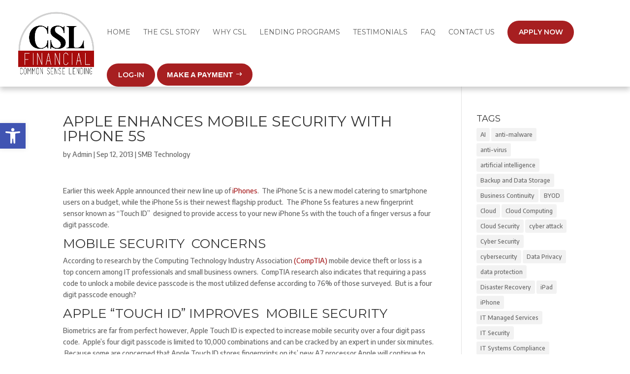

--- FILE ---
content_type: text/css; charset=utf-8
request_url: https://www.commonsenselending.com/wp-content/themes/CC3G-CSL/style.css?ver=4.22.2
body_size: 1734
content:
/*
Theme Name: CC4G CSL
Theme URI: http://www.elegantthemes.com/gallery/divi/
Version: 3.1
Template: Divi
Description: Smart. Flexible. Beautiful. Divi is the most powerful theme in our collection.
Author: Elegant Themes
Author URI: http://www.elegantthemes.com
*/
@import url("../Divi/style.css");


#top-menu .menu-item-has-children > a:first-child:after, #et-secondary-nav .menu-item-has-children > a:first-child:after {
display: none;
}
#top-menu .menu-item-has-children > a:first-child, #et-secondary-nav .menu-item-has-children > a:first-child {
padding-right: 0;
} 


.et-social-icon a {
	z-index:1000 !important; 
}



/*------------------------------------------------*/
/*---------------[GEO-QUOTE]-------------*/
/*------------------------------------------------*/



#newApi {
	padding-left: 720px;
	width: 240px;
	background-image: url(gradient.php?from=bfbfbf&to=5e5e5e);
	background-image: -webkit-gradient(linear, 0% 0%, 0% 100%, from(#bfbfbf), to(#5e5e5e));
	background-image: -webkit-linear-gradient(top, #bfbfbf, #5e5e5e);
	background-image: -moz-linear-gradient(top, #bfbfbf, #5e5e5e);
	background: -ms-linear-gradient(#bfbfbf, #5e5e5e);
	background-image: -o-linear-gradient(top, #bfbfbf, #5e5e5e);
	-pie-background: linear-gradient(#bfbfbf, #5e5e5e);
	-webkit-box-shadow: 0px 3px 3px 0 rgba(0, 0, 0, 0.55);
	-moz-box-shadow: 0px 3px 3px 0 rgba(0, 0, 0, 0.55);
	box-shadow: 0px 3px 3px 0 rgba(0, 0, 0, 0.55);
	behavior: url(/pie/PIE.htc);
	line-height: 14px;
}
#smallApi {
	width: 100%;
	text-align:center;
	margin-left:auto;
	margin-right:auto;
	padding: 0px 15px 20px;
    background: #C9C9C9;
	line-height:14px;
}

.newApiHead {
	width: 100%;
	text-align:center;
	padding: 12px 0 12px 0px;
	margin-left: auto;
	margin-right: auto;
	font-size: 18px;
	font-weight: 500;
	color: #FFF;
	background-image: url(gradient.php?from=bfbfbf&to=5e5e5e);
	background-image: -webkit-gradient(linear, 0% 0%, 0% 100%, from(#bfbfbf), to(#5e5e5e));
	background-image: -webkit-linear-gradient(top, #bfbfbf, #5e5e5e);
	background-image: -moz-linear-gradient(top, #bfbfbf, #5e5e5e);
	background: -ms-linear-gradient(#bfbfbf, #5e5e5e);
	background-image: -o-linear-gradient(top, #bfbfbf, #5e5e5e);
	-pie-background: linear-gradient(#bfbfbf, #5e5e5e);
	-webkit-box-shadow: 0px 3px 3px 0 rgba(0, 0, 0, 0.55);
	-moz-box-shadow: 0px 3px 3px 0 rgba(0, 0, 0, 0.55);
	box-shadow: 0px 3px 3px 0 rgba(0, 0, 0, 0.55);
	behavior: url(/pie/PIE.htc);
	text-shadow: 2px 2px 3px #000000;
}
#newApi INPUT[type=text], INPUT.text, INPUT.title, TEXTAREA, SELECT {
}
#newApi INPUT[type=text]:focus, INPUT.text:focus, INPUT.title:focus,  {
	border-color: #2D3940;
	color: #FFFFFF;
}
#newApi INPUT[type=text], INPUT.text, INPUT.title, TEXTAREA, SELECT {
	margin: 0;
}
#newApi TEXTAREA {
	padding: 0px;
}

input[type=text],input.text, input.title, textarea, select {
	color: #4e4e4e;
}
#smallApi SELECT:focus{
	color:#666;	
}
.pulldownfix {
	color: #666;
	font-family: Arial, Helvetica, Geneva, Swiss, SunSans-Regular;
	background-color: #ffffff;
	padding: 0px;
	border: solid 1px #C9C9C9;
	height: 30px;
	margin-bottom: 0px;
	margin-top: 5px;
    width: 100%;
    border-radius: 4px;
    font-size: 12px;
	font-weight: 700;
  text-transform:uppercase;

}
#newApi .fieldfixA {
	color: #666;
	font-size: 11px;
	font-family: Arial, Helvetica, Geneva, Swiss, SunSans-Regular;
	background-color: #ffffff;
	padding: 2px 2px 2px 5px;
	border: solid 1px #C9C9C9;
	height: 18px;
	margin: 2px 0;
}
#newApi .fieldfix {
	color: #fff;
	font-size: 11px;
	font-family: Arial, Helvetica, Geneva, Swiss, SunSans-Regular;
	background-color: #287ac3;
	padding: 2px 2px 2px 5px;
	border: solid 1px #C9C9C9;
	width: 202px;
	height: 18px
}
#newApi .fieldstandard {
	color: #fff;
	font-size: 11px;
	font-family: Arial, Helvetica, Geneva, Swiss, SunSans-Regular;
	background-color: #287ac3;
	padding: 2px;
	border: solid 1px #C9C9C9;
	width: 70%;
	height: 30px;
    border-radius: 4px;
}
#newApi .standardwhite11 {
	color: #fff;
	font-size: 11px;
	font-family: Arial, Helvetica, Geneva, Swiss, SunSans-Regular
}
#smallApi .fieldfixA {
	color: #666;
	font-size: 11px;
	font-family: Arial, Helvetica, Geneva, Swiss, SunSans-Regular;
	background-color: #ffffff;
	padding: 2px 2px 2px 5px;
	border: solid 1px #C9C9C9;
    border-radius: 4px;
	width: 100%;
	height: 30px;
	margin: 2px 0;
}
#smallApi .fieldfix {
	color: #666;
	font-size: 11px;
	font-family: Arial, Helvetica, Geneva, Swiss, SunSans-Regular;
	background-color: #ffffff;
	padding: 2px 2px 2px 5px;
	border: solid 1px #C9C9C9;
	width: 100%;
	height: 30px;
    border-radius: 4px;

}
#smallApi .fieldstandard {
	color: #666;
	font-size: 11px;
	font-family: Arial, Helvetica, Geneva, Swiss, SunSans-Regular;
	background-color: #ffffff;
	padding: 2px;
	border: solid 1px #C9C9C9;
    border-radius: 4px;
	margin-right: 0px;
	height: 30px;
	width: 80%;
}
#smallApi .standardwhite11 {
	color: #000000;
	font-size: 12px;
	font-family: Arial, Helvetica, Geneva, Swiss, SunSans-Regular
}
#smallApi table {
	border: 0px solid #eee;
	margin: 0 0 0px 0;
	text-align: left;
}
#smallApi tr td {
	border: 0px solid #eee;
	padding: 2px 0px;
}


/* ----Geoquote tables-----*/
.quoteGreetings img {
	max-width: 226px;
	height:77px;

}


.roundedTable img {
	max-width: 226px;
	max-height:7px;

}
.MoreInfoTableRightHighLight {
	background-color: #DCD6AC;
	font-size:12px;
	font-weight:500;
	line-height:14px;
	padding:8px;
	
}

/* ----NEW Geoquote-----*/



/*** BUTTON STYLING ***/



#smallApi INPUT[type=submit] INPUT.button {

	background: #3C77C2;
	border: 2px solid #3C77C2;
	font-size: 16px;
	font-weight: 700;
	color: #ffffff;
  text-transform:uppercase;
	padding: 12px 23px;
	border-radius: 5px;
	margin-top: 0px;
	cursor: pointer;

  
} /*** BUTTON HOVER STYLING ***/
#smallApi INPUT[type=submit] INPUT.button:hover {
	background: rgba(0,0,0,0);
	border: 2px solid #fff;
  color: #fff;
}
#smallApi INPUT[type=submit] INPUT.button.gform_button_select_files {
	text-transform: uppercase;
	background: rgba(0,0,0,0.4);
	border: 2px solid #009bd7;
	font-size: 16px;
	font-weight: 700;
	color: #ffffff;
	padding: 12px 23px;
	border-radius: 2px;
	letter-spacing: -1px;
	cursor: pointer;
}


#smallApi input {
  	background: #50B948;
	border: 2px solid #50B948;
	font-size: 16px;
	font-weight: 700;
	color: #ffffff;
  text-transform:uppercase;
	padding: 12px 23px;
	border-radius: 5px;
	margin-top: 4px;
	cursor: pointer;
}





/*------------------------------------------------*/
/*---------------[RESPONSIVE LAYOUTS]-------------*/
/*------------------------------------------------*/





/*-------------------[768px]------------------*/
@media only screen and ( max-width: 980px ) {


#clikcloudBadge {
	padding-left: 170px;
}

}


/*-------------------[480px]------------------*/
@media only screen and ( max-width: 767px ) {
/*-------------------[Menu]------------------*/


#clikcloudBadge {
	padding-left: 160px;
}

}

/*-------------------[320px]------------------*/
@media only screen and ( max-width: 479px ) {


#clikcloudBadge {
	padding-left: 32px;
}

}

@media only screen and ( max-width: 320px ) {



#clikcloudBadge {
	padding-left: 0px;
}

}




--- FILE ---
content_type: text/css; charset=utf-8
request_url: https://www.commonsenselending.com/wp-content/et-cache/1/322/global/et-divi-customizer-global.min.css?ver=1763497978
body_size: 2851
content:
#et_search_icon:hover,.mobile_menu_bar:before,.mobile_menu_bar:after,.et_toggle_slide_menu:after,.et-social-icon a:hover,.et_pb_sum,.et_pb_pricing li a,.et_pb_pricing_table_button,.et_overlay:before,.entry-summary p.price ins,.et_pb_member_social_links a:hover,.et_pb_widget li a:hover,.et_pb_filterable_portfolio .et_pb_portfolio_filters li a.active,.et_pb_filterable_portfolio .et_pb_portofolio_pagination ul li a.active,.et_pb_gallery .et_pb_gallery_pagination ul li a.active,.wp-pagenavi span.current,.wp-pagenavi a:hover,.nav-single a,.tagged_as a,.posted_in a{color:#a71f21}.et_pb_contact_submit,.et_password_protected_form .et_submit_button,.et_pb_bg_layout_light .et_pb_newsletter_button,.comment-reply-link,.form-submit .et_pb_button,.et_pb_bg_layout_light .et_pb_promo_button,.et_pb_bg_layout_light .et_pb_more_button,.et_pb_contact p input[type="checkbox"]:checked+label i:before,.et_pb_bg_layout_light.et_pb_module.et_pb_button{color:#a71f21}.footer-widget h4{color:#a71f21}.et-search-form,.nav li ul,.et_mobile_menu,.footer-widget li:before,.et_pb_pricing li:before,blockquote{border-color:#a71f21}.et_pb_counter_amount,.et_pb_featured_table .et_pb_pricing_heading,.et_quote_content,.et_link_content,.et_audio_content,.et_pb_post_slider.et_pb_bg_layout_dark,.et_slide_in_menu_container,.et_pb_contact p input[type="radio"]:checked+label i:before{background-color:#a71f21}a{color:#a71f21}#main-header,#main-header .nav li ul,.et-search-form,#main-header .et_mobile_menu{background-color:rgba(255,255,255,0.99)}.et_secondary_nav_enabled #page-container #top-header{background-color:#a71f21!important}#et-secondary-nav li ul{background-color:#a71f21}.et_header_style_centered .mobile_nav .select_page,.et_header_style_split .mobile_nav .select_page,.et_nav_text_color_light #top-menu>li>a,.et_nav_text_color_dark #top-menu>li>a,#top-menu a,.et_mobile_menu li a,.et_nav_text_color_light .et_mobile_menu li a,.et_nav_text_color_dark .et_mobile_menu li a,#et_search_icon:before,.et_search_form_container input,span.et_close_search_field:after,#et-top-navigation .et-cart-info{color:#595959}.et_search_form_container input::-moz-placeholder{color:#595959}.et_search_form_container input::-webkit-input-placeholder{color:#595959}.et_search_form_container input:-ms-input-placeholder{color:#595959}#top-menu li a,.et_search_form_container input{font-weight:normal;font-style:normal;text-transform:uppercase;text-decoration:none}.et_search_form_container input::-moz-placeholder{font-weight:normal;font-style:normal;text-transform:uppercase;text-decoration:none}.et_search_form_container input::-webkit-input-placeholder{font-weight:normal;font-style:normal;text-transform:uppercase;text-decoration:none}.et_search_form_container input:-ms-input-placeholder{font-weight:normal;font-style:normal;text-transform:uppercase;text-decoration:none}#top-menu li.current-menu-ancestor>a,#top-menu li.current-menu-item>a,#top-menu li.current_page_item>a{color:#a71f21}#main-footer{background-color:#2e2e2e}#main-footer .footer-widget h4,#main-footer .widget_block h1,#main-footer .widget_block h2,#main-footer .widget_block h3,#main-footer .widget_block h4,#main-footer .widget_block h5,#main-footer .widget_block h6{color:#a71f21}.footer-widget li:before{border-color:#a71f21}.footer-widget,.footer-widget li,.footer-widget li a,#footer-info{font-size:13px}#main-footer .footer-widget h4,#main-footer .widget_block h1,#main-footer .widget_block h2,#main-footer .widget_block h3,#main-footer .widget_block h4,#main-footer .widget_block h5,#main-footer .widget_block h6{font-weight:normal;font-style:italic;text-transform:none;text-decoration:none}#footer-widgets .footer-widget li:before{top:8.05px}#main-header{box-shadow:none}.et-fixed-header#main-header{box-shadow:none!important}body .et_pb_button{background-color:#a71f21;border-color:#a71f21;border-radius:0px}body.et_pb_button_helper_class .et_pb_button,body.et_pb_button_helper_class .et_pb_module.et_pb_button{}h1,h2,h3,h4,h5,h6,.et_quote_content blockquote p,.et_pb_slide_description .et_pb_slide_title{font-weight:normal;font-style:normal;text-transform:uppercase;text-decoration:none}@media only screen and (min-width:981px){#main-footer .footer-widget h4,#main-footer .widget_block h1,#main-footer .widget_block h2,#main-footer .widget_block h3,#main-footer .widget_block h4,#main-footer .widget_block h5,#main-footer .widget_block h6{font-size:21px}.et_header_style_left #et-top-navigation,.et_header_style_split #et-top-navigation{padding:42px 0 0 0}.et_header_style_left #et-top-navigation nav>ul>li>a,.et_header_style_split #et-top-navigation nav>ul>li>a{padding-bottom:42px}.et_header_style_split .centered-inline-logo-wrap{width:84px;margin:-84px 0}.et_header_style_split .centered-inline-logo-wrap #logo{max-height:84px}.et_pb_svg_logo.et_header_style_split .centered-inline-logo-wrap #logo{height:84px}.et_header_style_centered #top-menu>li>a{padding-bottom:15px}.et_header_style_slide #et-top-navigation,.et_header_style_fullscreen #et-top-navigation{padding:33px 0 33px 0!important}.et_header_style_centered #main-header .logo_container{height:84px}#logo{max-height:75%}.et_pb_svg_logo #logo{height:75%}.et_header_style_left .et-fixed-header #et-top-navigation,.et_header_style_split .et-fixed-header #et-top-navigation{padding:25px 0 0 0}.et_header_style_left .et-fixed-header #et-top-navigation nav>ul>li>a,.et_header_style_split .et-fixed-header #et-top-navigation nav>ul>li>a{padding-bottom:25px}.et_header_style_centered header#main-header.et-fixed-header .logo_container{height:50px}.et_header_style_split #main-header.et-fixed-header .centered-inline-logo-wrap{width:50px;margin:-50px 0}.et_header_style_split .et-fixed-header .centered-inline-logo-wrap #logo{max-height:50px}.et_pb_svg_logo.et_header_style_split .et-fixed-header .centered-inline-logo-wrap #logo{height:50px}.et_header_style_slide .et-fixed-header #et-top-navigation,.et_header_style_fullscreen .et-fixed-header #et-top-navigation{padding:16px 0 16px 0!important}.et_fixed_nav #page-container .et-fixed-header#top-header{background-color:#a71f21!important}.et_fixed_nav #page-container .et-fixed-header#top-header #et-secondary-nav li ul{background-color:#a71f21}.et-fixed-header #top-menu a,.et-fixed-header #et_search_icon:before,.et-fixed-header #et_top_search .et-search-form input,.et-fixed-header .et_search_form_container input,.et-fixed-header .et_close_search_field:after,.et-fixed-header #et-top-navigation .et-cart-info{color:#595959!important}.et-fixed-header .et_search_form_container input::-moz-placeholder{color:#595959!important}.et-fixed-header .et_search_form_container input::-webkit-input-placeholder{color:#595959!important}.et-fixed-header .et_search_form_container input:-ms-input-placeholder{color:#595959!important}.et-fixed-header #top-menu li.current-menu-ancestor>a,.et-fixed-header #top-menu li.current-menu-item>a,.et-fixed-header #top-menu li.current_page_item>a{color:#a71f21!important}}@media only screen and (min-width:1350px){.et_pb_row{padding:27px 0}.et_pb_section{padding:54px 0}.single.et_pb_pagebuilder_layout.et_full_width_page .et_post_meta_wrapper{padding-top:81px}.et_pb_fullwidth_section{padding:0}}	h1,h2,h3,h4,h5,h6{font-family:'Montserrat',Helvetica,Arial,Lucida,sans-serif}body,input,textarea,select{font-family:'Encode Sans',Helvetica,Arial,Lucida,sans-serif}#main-header,#et-top-navigation{font-family:'Montserrat',Helvetica,Arial,Lucida,sans-serif}#top-menu .menu-item-has-children>a:first-child:after,#et-secondary-nav .menu-item-has-children>a:first-child:after{display:none}#top-menu .menu-item-has-children>a:first-child,#et-secondary-nav .menu-item-has-children>a:first-child{padding-right:0}.redPills{background:#A71F21;font-size:16px;font-weight:700;color:#ffffff!important;text-transform:uppercase;padding:12px 23px;border-radius:50px;margin-top:0px;cursor:pointer;height:47px;font-weight:600!important}.redPills a{font-weight:600!important;color:#ffffff!important}.et-fixed-header #top-menu .redPills a{font-weight:600!important;color:#ffffff!important}.lshowcase-slide img{-webkit-backface-visibility:hidden}#top-header #et-info-phone,#top-header #et-info-email,#top-header .et-social-icon a{font-size:130%}.anchorMenus a{color:#666666!important}.anchorMenus a:hover{color:#171717!important}.bigPhone{font-size:16px}.bigPhone a:link{font-size:16px}.bigPhone a:visited{font-size:16px}.bigPhone a:hover{font-size:16px}.bigPhone a:active{font-size:16px}#boldCounters{padding-top:0px;padding-bottom:0px;margin-top:0px;margin-bottom:0px;font-weight:bold}#BigType{font-size:18px}@media only screen and (max-width:479px){.et_pb_column{padding-bottom:0px}}.ai1ec-subscribe-container{margin-bottom:54px!important}.et-social-google-plus a.icon:before{content:"e09d"}.gform_wrapper .top_label .gfield_label,.gform_wrapper .field_sublabel_below .ginput_complex.ginput_container label{display:none!important}body .gform_wrapper .gform_body .gform_fields .gfield input[type=text],input[type=email],input[type=tel]{background:rgba(231,237,245,0.6);border:0px solid #2ea3f2;border-radius:3px;color:#13293e!important;padding:14px 10px 10px 10px!important;margin-bottom:0px;font-size:16px!important;margin-top:0px}body .gform_wrapper .gform_body .gform_fields .gfield select{float:left;background:rgba(231,237,245,0.6);margin-bottom:12px;margin-top:0px;height:44px;color:#13293e;font-size:16px;clear:both;border:0px solid #f47b20}body .gform_wrapper .gform_body .gform_fields .gfield textarea{background:rgba(231,237,245,0.6);border:0px solid #2ea3f2;border-radius:3px;color:#13293e!important;padding:14px 10px 10px 10px!important;margin-bottom:0px;font-size:16px!important;margin-top:0px}body .gform_wrapper .gform_body .gform_fields .gfield .gfield_description{font-size:16px;font-weight:500;padding-bottom:0px;padding-top:10px;line-height:1em}.gform_wrapper .gform_footer input.button,input.button.gform_previous_button,input.button.gform_next_button,input[type=submit]{float:left;background:#42D8EF;border:2px solid #42D8EF;font-size:16px;font-weight:700;color:#ffffff;text-transform:uppercase;padding:12px 23px;border-radius:5px;margin-top:0px;cursor:pointer}.gform_wrapper .gform_footer input.button:hover,input.button.gform_previous_button:hover,input.button.gform_next_button:hover,input[type=submit]:hover{background:rgb(231,237,245);border:2px solid #fff;color:#13293e}.gform_wrapper.gf_browser_safari input.button.gform_button_select_files{text-transform:uppercase;background:rgba(0,0,0,0.4);border:2px solid #009bd7;font-size:16px;font-weight:700;color:#ffffff;padding:12px 23px;border-radius:2px;letter-spacing:-1px;cursor:pointer}.gform_legacy_markup_wrapper .gf_progressbar_blue{background-color:rgba(169,5,51,0.6);color:#fff}.gform_legacy_markup_wrapper .gf_progressbar_percentage.percentbar_blue{background-color:rgba(0,0,0,0.3);color:#fff}.gform_wrapper .gf_progressbar_percentage span{display:block;width:auto;float:right;margin-right:5px;margin-left:5px;margin-top:-2px;line-height:2.2}.gform_wrapper ul.gfield_checkbox li input[type=checkbox],.gform_wrapper ul.gfield_radio li input[type=radio]{visibility:hidden;margin:0;width:0!important}.gform_wrapper input[type=checkbox]+label,.gform_wrapper input[type=radio]+label{font-size:16px!important;position:relative!important;margin-left:20px!important;width:70%!important;color:#ffffff}input[type=checkbox]+label:hover,input[type=radio]+label:hover{cursor:pointer}input[type=checkbox]+label:before,input[type=radio]+label:before{font-family:"ETmodules";font-size:30px!important;position:relative!important;top:0.2em!important;margin-right:0.2em!important}.gform_wrapper li.gf_list_inline ul.gfield_checkbox li,.gform_wrapper li.gf_list_inline ul.gfield_radio li{display:-moz-inline;display:inline}input[type=checkbox]+label:before{content:'56'}input[type=checkbox]+label:hover:before{content:'5a';filter:alpha(opacity=20);opacity:0.2}input[type=checkbox]:checked+label:before{content:'5a'}input[type=checkbox]:checked+label:hover:before{filter:alpha(opacity=100);opacity:1}input[type=radio]+label:before{content:'5b'}input[type=radio]+label:hover:before{content:'5c';filter:alpha(opacity=20);opacity:0.2}input[type=radio]:checked+label:before{content:'5c'}input[type=radio]:checked+label:hover:before{filter:alpha(opacity=100);opacity:1}::-webkit-input-placeholder{color:#13293e!important}:-ms-input-placeholder{color:#13293e!important}::-moz-placeholder{color:#13293e!important;opacity:1!important}:-moz-placeholder{color:#13293e!important;opacity:1!important}#gform_confirmation_wrapper_1{color:#fff!important;padding-top:20px;font-weight:bold}.gform_wrapper ul.gfield_checkbox li input[type=checkbox],.gform_wrapper ul.gfield_radio li input[type=radio]{width:auto!important}